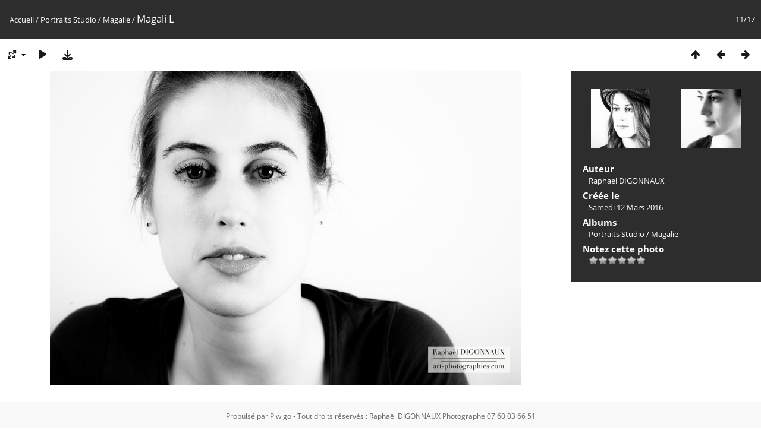

--- FILE ---
content_type: text/html; charset=utf-8
request_url: https://art-photographies.com/picture.php?/4384/category/71
body_size: 3286
content:
<!DOCTYPE html>
<html lang=fr dir=ltr>
<head>
<title>Magali L</title>
<link rel="shortcut icon" type="image/x-icon" href="themes/default/icon/favicon.ico">
<link rel="stylesheet" type="text/css" href="themes/modus/css/open-sans/open-sans.css"> <link rel="stylesheet" type="text/css" href="_data/combined/1824y20.css">   <link rel=canonical href="picture.php?/4384">
<meta name=viewport content="width=device-width,initial-scale=1">
<script>if(document.documentElement.offsetWidth>1270)document.documentElement.className='wide'</script>

<meta name="generator" content="Piwigo (aka PWG), see piwigo.org">

<meta name="author" content="Raphael DIGONNAUX">
<meta name="description" content="Magali L - HN8A7272.jpg">


</head>

<body id=thePicturePage class="section-categories category-71 image-4384 " data-infos='{"section":"categories","category_id":"71","image_id":"4384"}'>

<div id="content">



<div class=titrePage id=imageHeaderBar><div class="imageNumber">11/17</div>
	<div class="browsePath">
		<a href="/">Accueil</a> / <a href="index.php?/category/59">Portraits Studio</a> / <a href="index.php?/category/71">Magalie</a><span class="browsePathSeparator"> / </span><h2>Magali L</h2>
	</div>
</div>

<div id="imageToolBar">

<div class="navigationButtons">
<a href="index.php?/category/71" title="Miniatures" class="pwg-state-default pwg-button"><span class="pwg-icon pwg-icon-arrow-n"></span><span class="pwg-button-text">Miniatures</span></a><a href="picture.php?/4385/category/71" title="Précédente : Magali L" class="pwg-state-default pwg-button"><span class="pwg-icon pwg-icon-arrow-w"></span><span class="pwg-button-text">Précédente</span></a><a href="picture.php?/4383/category/71" title="Suivante : Magali L" class="pwg-state-default pwg-button pwg-button-icon-right"><span class="pwg-icon pwg-icon-arrow-e"></span><span class="pwg-button-text">Suivante</span></a></div>

<div class=actionButtonsWrapper><a id=imageActionsSwitch class=pwg-button><span class="pwg-icon pwg-icon-ellipsis"></span></a><div class="actionButtons">
<a id="derivativeSwitchLink" title="Tailles de photo" class="pwg-state-default pwg-button" rel="nofollow"><span class="pwg-icon pwg-icon-sizes"></span><span class="pwg-button-text">Tailles de photo</span></a><div id="derivativeSwitchBox" class="switchBox"><div class="switchBoxTitle">Tailles de photo</div><span class="switchCheck" id="derivativeChecked2small" style="visibility:hidden">&#x2714; </span><a href="javascript:changeImgSrc('_data/i/upload/2020/07/31/20200731213221-8b4425ee-2s.jpg','2small','2small')">XXS - minuscule<span class="derivativeSizeDetails"> (240 x 160)</span></a><br><span class="switchCheck" id="derivativeCheckedxsmall" style="visibility:hidden">&#x2714; </span><a href="javascript:changeImgSrc('_data/i/upload/2020/07/31/20200731213221-8b4425ee-xs.jpg','xsmall','xsmall')">XS - très petit<span class="derivativeSizeDetails"> (432 x 288)</span></a><br><span class="switchCheck" id="derivativeCheckedsmall" style="visibility:hidden">&#x2714; </span><a href="javascript:changeImgSrc('_data/i/upload/2020/07/31/20200731213221-8b4425ee-sm.jpg','small','small')">S - petit<span class="derivativeSizeDetails"> (576 x 384)</span></a><br><span class="switchCheck" id="derivativeCheckedmedium">&#x2714; </span><a href="javascript:changeImgSrc('_data/i/upload/2020/07/31/20200731213221-8b4425ee-me.jpg','medium','medium')">M - moyen<span class="derivativeSizeDetails"> (792 x 528)</span></a><br><span class="switchCheck" id="derivativeCheckedlarge" style="visibility:hidden">&#x2714; </span><a href="javascript:changeImgSrc('_data/i/upload/2020/07/31/20200731213221-8b4425ee-la.jpg','large','large')">L - grand<span class="derivativeSizeDetails"> (1008 x 672)</span></a><br><span class="switchCheck" id="derivativeCheckedxlarge" style="visibility:hidden">&#x2714; </span><a href="javascript:changeImgSrc('_data/i/upload/2020/07/31/20200731213221-8b4425ee-xl.jpg','xlarge','xlarge')">XL - très grand<span class="derivativeSizeDetails"> (1224 x 816)</span></a><br><span class="switchCheck" id="derivativeCheckedOriginal" style="visibility:hidden">&#x2714; </span><a href="javascript:changeImgSrc('./upload/2020/07/31/20200731213221-8b4425ee.jpg','xxlarge','Original')">Original<span class="derivativeSizeDetails"> (1600 x 1067)</span></a><br></div>
<a href="picture.php?/4384/category/71&amp;slideshow=" title="diaporama" class="pwg-state-default pwg-button" rel="nofollow"><span class="pwg-icon pwg-icon-slideshow"></span><span class="pwg-button-text">diaporama</span></a><a id="downloadSwitchLink" href="action.php?id=4384&amp;part=e&amp;download" title="Télécharger ce fichier" class="pwg-state-default pwg-button" rel="nofollow"><span class="pwg-icon pwg-icon-save"></span><span class="pwg-button-text">Télécharger</span></a> </div></div>
</div>
<div id="theImageAndInfos">
<div id="theImage">


<noscript><img src="_data/i/upload/2020/07/31/20200731213221-8b4425ee-me.jpg" width="792" height="528" alt="HN8A7272.jpg" id="theMainImage" usemap="#mapmedium" title="Magali L - HN8A7272.jpg" itemprop=contentURL></noscript>

  <img class="file-ext-jpg path-ext-jpg" src="_data/i/upload/2020/07/31/20200731213221-8b4425ee-me.jpg"width="792" height="528" alt="HN8A7272.jpg" id="theMainImage" usemap="#mapmedium" title="Magali L - HN8A7272.jpg">
  

<map name="map2small"><area shape=rect coords="0,0,60,160" href="picture.php?/4385/category/71" title="Précédente : Magali L" alt="Magali L"><area shape=rect coords="60,0,179,40" href="index.php?/category/71" title="Miniatures" alt="Miniatures"><area shape=rect coords="180,0,240,160" href="picture.php?/4383/category/71" title="Suivante : Magali L" alt="Magali L"></map><map name="mapxsmall"><area shape=rect coords="0,0,108,288" href="picture.php?/4385/category/71" title="Précédente : Magali L" alt="Magali L"><area shape=rect coords="108,0,322,72" href="index.php?/category/71" title="Miniatures" alt="Miniatures"><area shape=rect coords="324,0,432,288" href="picture.php?/4383/category/71" title="Suivante : Magali L" alt="Magali L"></map><map name="mapsmall"><area shape=rect coords="0,0,144,384" href="picture.php?/4385/category/71" title="Précédente : Magali L" alt="Magali L"><area shape=rect coords="144,0,429,96" href="index.php?/category/71" title="Miniatures" alt="Miniatures"><area shape=rect coords="433,0,576,384" href="picture.php?/4383/category/71" title="Suivante : Magali L" alt="Magali L"></map><map name="mapmedium"><area shape=rect coords="0,0,198,528" href="picture.php?/4385/category/71" title="Précédente : Magali L" alt="Magali L"><area shape=rect coords="198,0,591,132" href="index.php?/category/71" title="Miniatures" alt="Miniatures"><area shape=rect coords="595,0,792,528" href="picture.php?/4383/category/71" title="Suivante : Magali L" alt="Magali L"></map><map name="maplarge"><area shape=rect coords="0,0,252,672" href="picture.php?/4385/category/71" title="Précédente : Magali L" alt="Magali L"><area shape=rect coords="252,0,752,168" href="index.php?/category/71" title="Miniatures" alt="Miniatures"><area shape=rect coords="757,0,1008,672" href="picture.php?/4383/category/71" title="Suivante : Magali L" alt="Magali L"></map><map name="mapxlarge"><area shape=rect coords="0,0,306,816" href="picture.php?/4385/category/71" title="Précédente : Magali L" alt="Magali L"><area shape=rect coords="306,0,913,204" href="index.php?/category/71" title="Miniatures" alt="Miniatures"><area shape=rect coords="920,0,1224,816" href="picture.php?/4383/category/71" title="Suivante : Magali L" alt="Magali L"></map><map name="mapOriginal"><area shape=rect coords="0,0,400,1067" href="picture.php?/4385/category/71" title="Précédente : Magali L" alt="Magali L"><area shape=rect coords="400,0,1194,266" href="index.php?/category/71" title="Miniatures" alt="Miniatures"><area shape=rect coords="1203,0,1600,1067" href="picture.php?/4383/category/71" title="Suivante : Magali L" alt="Magali L"></map>


</div><div id="infoSwitcher"></div><div id="imageInfos">
	<div class="navThumbs">
			<a class="navThumb" id="linkPrev" href="picture.php?/4385/category/71" title="Précédente : Magali L" rel="prev">
				<span class="thumbHover prevThumbHover"></span>
        <img class="" src="_data/i/upload/2020/07/31/20200731213223-eeeaffbe-sq.jpg" alt="Magali L">
			</a>
			<a class="navThumb" id="linkNext" href="picture.php?/4383/category/71" title="Suivante : Magali L" rel="next">
				<span class="thumbHover nextThumbHover"></span>
				<img class="" src="_data/i/upload/2020/07/31/20200731213220-58f02c5a-sq.jpg" alt="Magali L">
			</a>
	</div>

<dl id="standard" class="imageInfoTable">
<div id="Author" class="imageInfo"><dt>Auteur</dt><dd>Raphael DIGONNAUX</dd></div><div id="datecreate" class="imageInfo"><dt>Créée le</dt><dd><a href="index.php?/created-monthly-list-2016-03-12" rel="nofollow">Samedi 12 Mars 2016</a></dd></div><div id="Categories" class="imageInfo"><dt>Albums</dt><dd><ul><li><a href="index.php?/category/59">Portraits Studio</a> / <a href="index.php?/category/71">Magalie</a></li></ul></dd></div><div id="rating" class="imageInfo"><dt><span id="updateRate">Notez cette photo</span></dt><dd><form action="picture.php?/4384/category/71&amp;action=rate" method="post" id="rateForm" style="margin:0;"><div><input type="submit" name="rate" value="0" class="rateButton" title="0"><input type="submit" name="rate" value="1" class="rateButton" title="1"><input type="submit" name="rate" value="2" class="rateButton" title="2"><input type="submit" name="rate" value="3" class="rateButton" title="3"><input type="submit" name="rate" value="4" class="rateButton" title="4"><input type="submit" name="rate" value="5" class="rateButton" title="5">			</div>
			</form>
		</dd>
	</div>


</dl>

</div>
</div>


</div>
<div id="copyright">
	Propulsé par	<a href="https://fr.piwigo.org">Piwigo</a>
	
<script type="text/javascript" src="_data/combined/1ix6tll.js"></script>
<script type="text/javascript">//<![CDATA[

RVAS = {
derivatives: [
{w:240,h:160,url:'_data/i/upload/2020/07/31/20200731213221-8b4425ee-2s.jpg',type:'2small'},{w:432,h:288,url:'_data/i/upload/2020/07/31/20200731213221-8b4425ee-xs.jpg',type:'xsmall'},{w:576,h:384,url:'_data/i/upload/2020/07/31/20200731213221-8b4425ee-sm.jpg',type:'small'},{w:792,h:528,url:'_data/i/upload/2020/07/31/20200731213221-8b4425ee-me.jpg',type:'medium'},{w:1008,h:672,url:'_data/i/upload/2020/07/31/20200731213221-8b4425ee-la.jpg',type:'large'},{w:1224,h:816,url:'_data/i/upload/2020/07/31/20200731213221-8b4425ee-xl.jpg',type:'xlarge'},{w:1600,h:1067,url:'./upload/2020/07/31/20200731213221-8b4425ee.jpg',type:'Original'}],
cp: '/'
}
rvas_choose();
document.onkeydown = function(e){e=e||window.event;if (e.altKey) return true;var target=e.target||e.srcElement;if (target && target.type) return true;	var keyCode=e.keyCode||e.which, docElem=document.documentElement, url;switch(keyCode){case 63235: case 39: if (e.ctrlKey || docElem.scrollLeft==docElem.scrollWidth-docElem.clientWidth)url="picture.php?/4383/category/71"; break;case 63234: case 37: if (e.ctrlKey || docElem.scrollLeft==0)url="picture.php?/4385/category/71"; break;case 36: if (e.ctrlKey)url="picture.php?/4394/category/71"; break;case 35: if (e.ctrlKey)url="picture.php?/4378/category/71"; break;case 38: if (e.ctrlKey)url="index.php?/category/71"; break;}if (url) {window.location=url.replace("&amp;","&"); return false;}return true;}
function changeImgSrc(url,typeSave,typeMap)
{
	var theImg = document.getElementById("theMainImage");
	if (theImg)
	{
		theImg.removeAttribute("width");theImg.removeAttribute("height");
		theImg.src = url;
		theImg.useMap = "#map"+typeMap;
	}
	jQuery('#derivativeSwitchBox .switchCheck').css('visibility','hidden');
	jQuery('#derivativeChecked'+typeMap).css('visibility','visible');
	document.cookie = 'picture_deriv='+typeSave+';path=/';
}
(window.SwitchBox=window.SwitchBox||[]).push("#derivativeSwitchLink", "#derivativeSwitchBox");
var _pwgRatingAutoQueue = _pwgRatingAutoQueue||[];_pwgRatingAutoQueue.push( {rootUrl: '', image_id: 4384,onSuccess : function(rating) {var e = document.getElementById("updateRate");if (e) e.innerHTML = "Mettre à jour votre note";e = document.getElementById("ratingScore");if (e) e.innerHTML = rating.score;e = document.getElementById("ratingCount");if (e) {if (rating.count == 1) {e.innerHTML = "(%d note)".replace( "%d", rating.count);} else {e.innerHTML = "(%d notes)".replace( "%d", rating.count);}}}} );
//]]></script>
<script type="text/javascript">
(function() {
var s,after = document.getElementsByTagName('script')[document.getElementsByTagName('script').length-1];
s=document.createElement('script'); s.type='text/javascript'; s.async=true; s.src='_data/combined/5vh7xx.js';
after = after.parentNode.insertBefore(s, after);
})();
</script>
<span id="persofooter">
- Tout droits réservés : Raphaël DIGONNAUX Photographe 07 60 03 66 51
</span>
</div></body>
</html>